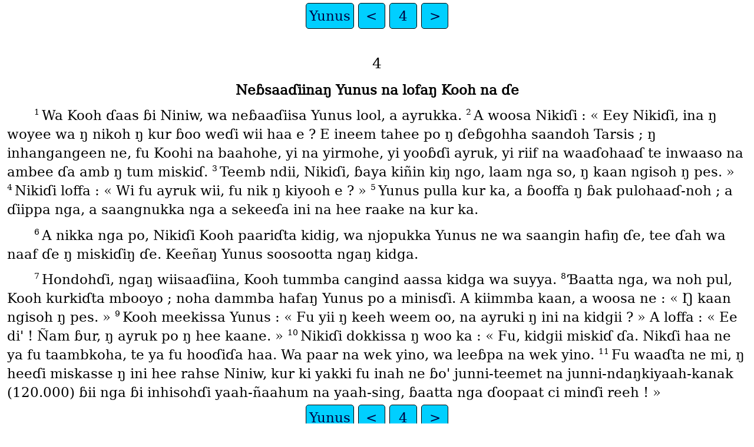

--- FILE ---
content_type: text/html
request_url: https://ebible.org/sav/JON04.htm
body_size: 1215
content:
<!DOCTYPE html>
<html lang="sav">
<head>
<meta charset="UTF-8" />
<link rel="stylesheet" href="dejavuserif.css" type="text/css" />
<meta name="viewport" content="user-scalable=yes, initial-scale=1, minimum-scale=1, width=device-width"/>
<title>Saafi-Saafi Yunus 4</title>
<meta name="keywords" content="Saafi-Saafi, sav, Holy Bible, Scripture, Bible, Scriptures, New Testament, Old Testament, Gospel" />
<link rel="canonical" href="https://eBible.org/sav/JON04.htm" />
</head>
<body>
<ul class='tnav'>
<li><a href='index.htm'>Yunus</a></li>
<li><a href='JON03.htm'>&lt;</a></li>
<li><a href='JON.htm'>4</a></li>
<li><a href='MAT01.htm'>&gt;</a></li>
</ul>
<div class="main">
 
<div class='chapterlabel' id="V0"> 4</div><div class='s'>Neɓsaaɗiinaŋ Yunus na lofaŋ Kooh na ɗe </div> <div class='p'> <span class="verse" id="V1">1&#160;</span>Wa Kooh ɗaas ɓi Niniw, wa neɓaaɗiisa Yunus lool, a ayrukka.   <span class="verse" id="V2">2&#160;</span>A woosa Nikiɗi : « Eey Nikiɗi, ina ŋ woyee wa ŋ nikoh ŋ kur ɓoo weɗi wii haa e ? E ineem tahee po ŋ ɗeɓgohha saandoh Tarsis ; ŋ inhangangeen ne, fu Koohi na baahohe, yi na yirmohe, yi yooɓɗi ayruk, yi riif na waaɗohaaɗ te inwaaso na ambee ɗa amb ŋ tum miskiɗ.   <span class="verse" id="V3">3&#160;</span>Teemb ndii, Nikiɗi, ɓaya kiñin kiŋ ngo, laam nga so, ŋ kaan ngisoh ŋ pes. »   <span class="verse" id="V4">4&#160;</span>Nikiɗi loffa : « Wi fu ayruk wii, fu nik ŋ kiyooh e ? »   <span class="verse" id="V5">5&#160;</span>Yunus pulla kur ka, a ɓooffa ŋ ɓak pulohaaɗ-noh ; a ɗiippa nga, a saangnukka nga a sekeeɗa ini na hee raake na kur ka.   </div><div class='p'> <span class="verse" id="V6">6&#160;</span>A nikka nga po, Nikiɗi Kooh paariɗta kidig, wa njopukka Yunus ne wa saangin hafiŋ ɗe, tee ɗah wa naaf ɗe ŋ miskiɗiŋ ɗe. Keeñaŋ Yunus soosootta ngaŋ kidga.   </div><div class='p'> <span class="verse" id="V7">7&#160;</span>Hondohɗi, ngaŋ wiisaaɗiina, Kooh tummba cangind aassa kidga wa suyya.   <span class="verse" id="V8">8&#160;</span>Ɓaatta nga, wa noh pul, Kooh kurkiɗta mbooyo ; noha dammba hafaŋ Yunus po a minisɗi. A kiimmba kaan, a woosa ne : « Ŋ kaan ngisoh ŋ pes. »   <span class="verse" id="V9">9&#160;</span>Kooh meekissa Yunus : « Fu yii ŋ keeh weem oo, na ayruki ŋ ini na kidgii ? » A loffa : « Ee di' ! Ñam ɓur, ŋ ayruk po ŋ hee kaane. »   <span class="verse" id="V10">10&#160;</span>Nikiɗi dokkissa ŋ woo ka : « Fu, kidgii miskiɗ ɗa. Nikɗi haa ne ya fu taambkoha, te ya fu hooɗiɗa haa. Wa paar na wek yino, wa leeɓpa na wek yino.   <span class="verse" id="V11">11&#160;</span>Fu waaɗta ne mi, ŋ heeɗi miskasse ŋ ini hee rahse Niniw, kur ki yakki fu inah ne ɓo' junni-teemet na junni-ndaŋkiyaah-kanak (120.000) ɓii nga ɓi inhisohɗi yaah-ñaahum na yaah-sing, ɓaatta nga ɗoopaat ci minɗi reeh ! »  </div><ul class='tnav'>
<li><a href='index.htm'>Yunus</a></li>
<li><a href='JON03.htm'>&lt;</a></li>
<li><a href='JON.htm'>4</a></li>
<li><a href='MAT01.htm'>&gt;</a></li>
</ul>
<div class="footnote">
<hr />
</div>
<div class="copyright">

<p align="center"><a href='copyright.htm'>© 2019 WBT</a></p>
</div>
</div></body></html>
